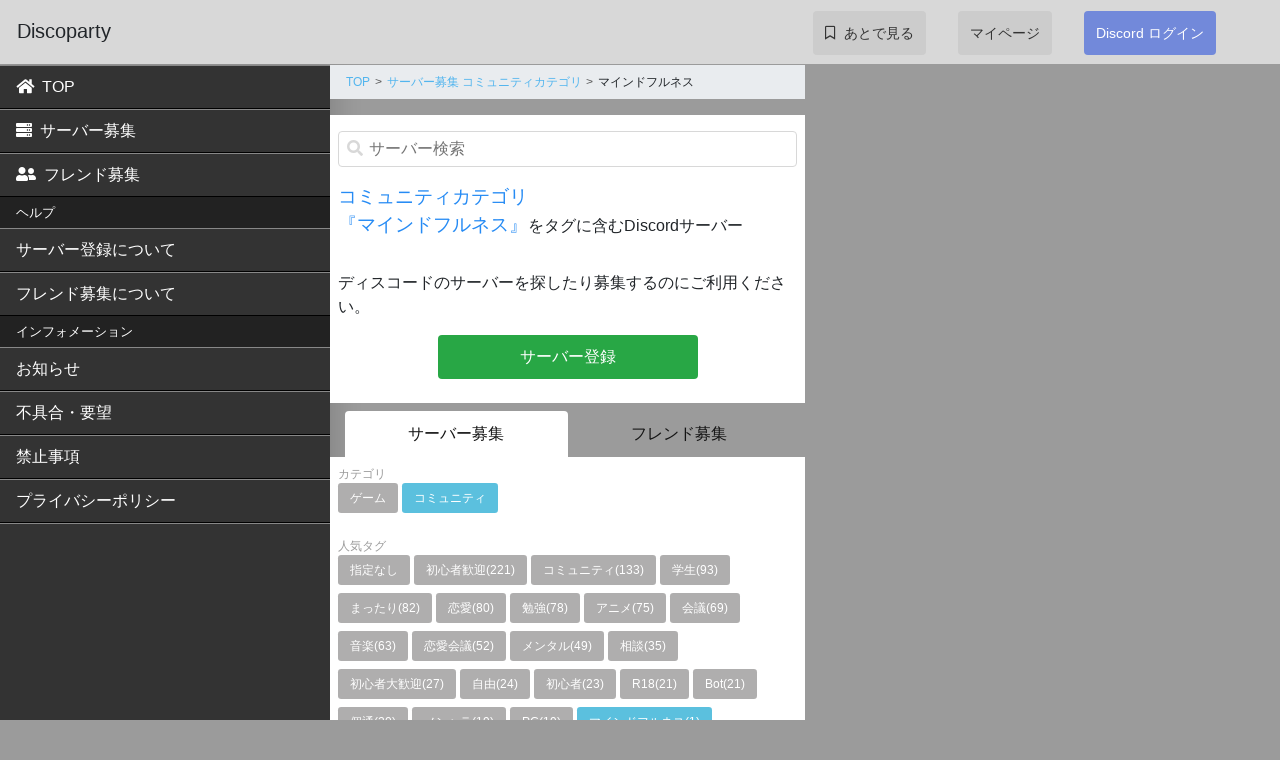

--- FILE ---
content_type: text/html; charset=UTF-8
request_url: https://discoparty.jp/discord-server/?tag=%E3%83%9E%E3%82%A4%E3%83%B3%E3%83%89%E3%83%95%E3%83%AB%E3%83%8D%E3%82%B9
body_size: 4064
content:
<!DOCTYPE html>
<html>
<head>
	<meta charset="utf-8">
	<title>「マインドフルネス」関連の Discord サーバー 一覧 | Discoparty</title>
	<meta name="viewport" content="width=device-width, user-scalable=no, initial-scale=1">
							
		<link type="text/css" rel="stylesheet" href="https://discoparty.jp/assets/css/bootstrap.min.css?1600402497" />
		<link type="text/css" rel="stylesheet" href="https://discoparty.jp/assets/css/style-pc.min.css?1601004345" />
		<link type="text/css" rel="stylesheet" href="https://discoparty.jp/assets/css/font.css?1533448103" />
				<script id="json-init" data-json="{}"></script>
		<link rel='stylesheet prefetch' href='https://cdnjs.cloudflare.com/ajax/libs/animate.css/3.2.3/animate.min.css'>
</head>
<body style="padding-top: 65px;">
<body>

	<nav class="navbar navbar-default fixed-top pc-head" role="navigation">
  <div class="pc-head-left">
    <div class="pc-top-brand">
      <a class="navbar-brand nav-link" href="/">Discoparty</a>
    </div>
  </div>
  <div class="pc-head-right">
    <div class="container">
      <ul class="nav navbar-nav pc-top-menu">
        <li class="pc-top-menu-item"><a href="/favorite/servers" class="pc-nav-top-link" rel="nofollow"><span class="menu-text"><i class="far fa-bookmark favorite-icon"></i>あとで見る</span></a></li>
        <li class="pc-top-menu-item"><a href="/my/server/list" class="pc-nav-top-link" rel="nofollow"><span class="menu-text">マイページ</span></a></li>
        <li class="dropdown pc-top-menu-item">
                      <a href="/auth/login" class="btn btn-login" rel="nofollow">Discord ログイン</a>
                  </li>
      </ul>
    </div>
  </div>
</nav>



	<div class="pc-wrap">
		<div class="pc-menu">
			<div class="nav-content">
				<ul class="nav nav-sidemenu">
					<!-- <li class="nav-item"><a href="/" class="nav-link" rel="nofollow"><i class="fas fa-home pc-menu-icon"></i>ホーム</a></li> -->
									<!-- <li class="nav-item"><a href="/discord-friend/game" class="nav-link" rel="nofollow"><i class="fas fa-home pc-menu-icon"></i>ゲームカテゴリ</a></li> -->
					<!-- <h3 class="nav-item-title">ゲームカテゴリ </h3> -->
								<li class="nav-item"><a href="/" class="nav-link" rel="nofollow"><i class="fas fa-home pc-menu-icon"></i>TOP</a></li>
				<li class="nav-item"><a href="/discord-server/?tag=%E3%83%9E%E3%82%A4%E3%83%B3%E3%83%89%E3%83%95%E3%83%AB%E3%83%8D%E3%82%B9" class="nav-link" rel="nofollow"><i class="fas fa-server pc-menu-icon"></i>サーバー募集</a></li>
				<li class="nav-item"><a href="/discord-friend/?tag=%E3%83%9E%E3%82%A4%E3%83%B3%E3%83%89%E3%83%95%E3%83%AB%E3%83%8D%E3%82%B9" class="nav-link" rel="nofollow"><i class="fas fa-user-friends pc-menu-icon"></i>フレンド募集</a></li>									
					<!-- <li class="nav-item"><a href="/discord-friend/category/game" class="nav-link" rel="nofollow"><i class="fas fa-home pc-menu-icon"></i>フレンド募集</a></li>									
					<li class="nav-item"><a href="/discord-server/category/game" class="nav-link" rel="nofollow"><i class="fas fa-home pc-menu-icon"></i>サーバー募集</a></li> -->
				</ul>				

				<!-- <ul class="nav nav-sidemenu">
					<h3 class="nav-item-title"></h3>
										<li class="nav-item"><a href="/auth/login" class="nav-link" rel="nofollow">Discord ログイン</a></li>
									</ul> -->
				<ul class="nav nav-sidemenu">
					<h3 class="nav-item-title">ヘルプ</h3>
					<li class="nav-item"><a href="/doc/help/server" class="nav-link" rel="nofollow">サーバー登録について</a></li>
					<li class="nav-item"><a href="/doc/help/bbsfriend" class="nav-link" rel="nofollow">フレンド募集について</a></li>

					<h3 class="nav-item-title">インフォメーション</h3>
					<li class="nav-item"><a href="/doc/info" class="nav-link" rel="nofollow">お知らせ</a></li>
					<!-- <li class="nav-item"><a href="/doc/help/server" class="nav-link" rel="nofollow">ヘルプ</a></li> -->
					<li class="nav-item"><a href="/feedback/form" class="nav-link" rel="nofollow">不具合・要望</a></li>
					<li class="nav-item"><a href="/doc/terms" class="nav-link" rel="nofollow">禁止事項</a></li>
					<li class="nav-item"><a href="/doc/privacypolicy" class="nav-link" rel="nofollow">プライバシーポリシー</a></li>
					<li class="nav-item-end"></li>
				</ul>
			</div>
		</div>

		<div class="pc-main">
			<div class="container">
				<div class="row">
					<div class="col-md-6">
				

						<div class="breadcrumb-box">
  <ul class="breadcrumb">
             <li><a href="/">TOP</a></li>
                   <li><a href="/discord-server/category/community">サーバー募集 コミュニティカテゴリ</a></li>
                   <li>マインドフルネス</li>
           </ul>
</div>
<div class="serverlist-head row flex-column">
	    <form class="search-form" action="/discord-server/search" method='post'>
        <div class="search-form-group">
                <div class="search-icon"><i class="fas fa-search"></i></div>
                <input type="search" class="search-input" name="keyword" value=""placeholder="サーバー検索">
            </div>
    </form>

		<div style="margin-bottom:2rem;"><span class="tag-strong">コミュニティカテゴリ<br>『マインドフルネス』</span><span>をタグに含むDiscordサーバー</span></div>
	<p>ディスコードのサーバーを探したり募集するのにご利用ください。</p>
	<div class="btn-row">
				<a href="/s/add/マインドフルネス" target='_blank' class="btn btn-success">サーバー登録</a>	
			</div>
</div>


<div class="switch-control-tabs">
	<div class="switch-control-tab switch-control-tab-selected"><a href="/discord-server/?tag=%E3%83%9E%E3%82%A4%E3%83%B3%E3%83%89%E3%83%95%E3%83%AB%E3%83%8D%E3%82%B9" class="switch-control-tab-link">サーバー募集</a></div>
	<div class="switch-control-tab "><a href="/discord-friend/?tag=%E3%83%9E%E3%82%A4%E3%83%B3%E3%83%89%E3%83%95%E3%83%AB%E3%83%8D%E3%82%B9" class="switch-control-tab-link">フレンド募集</a></div>
</div><div class="wrap-taglink-controller row flex-column">
		<div class="tag-group">	
		<p class="h-gray">カテゴリ</p>
											
			<a class="tag-link" href="/discord-server/game"><span class="tag ">ゲーム</span></a>
												
			<a class="tag-link" href="/discord-server/community"><span class="tag tag-selected">コミュニティ</span></a>
			</div>	
	<!--  -->

	

		<div class="tag-group">
		<!-- <div><span class="h-gray">人気タグ</span></div>
					<a class="tag-link" href="/discord-server/?tag=%E3%83%9E%E3%82%A4%E3%83%B3%E3%83%89%E3%83%95%E3%83%AB%E3%83%8D%E3%82%B9"><span class="tag tag-selected">マインドフルネス(1)</span></a>	
													<a class="tag-link" href="/discord-server/?tag=%E5%88%9D%E5%BF%83%E8%80%85%E6%AD%93%E8%BF%8E"><span class="tag">初心者歓迎(221)</span></a>
													<a class="tag-link" href="/discord-server/?tag=%E3%82%B3%E3%83%9F%E3%83%A5%E3%83%8B%E3%83%86%E3%82%A3"><span class="tag">コミュニティ(133)</span></a>
													<a class="tag-link" href="/discord-server/?tag=%E5%AD%A6%E7%94%9F"><span class="tag">学生(93)</span></a>
													<a class="tag-link" href="/discord-server/?tag=%E3%81%BE%E3%81%A3%E3%81%9F%E3%82%8A"><span class="tag">まったり(82)</span></a>
													<a class="tag-link" href="/discord-server/?tag=%E6%81%8B%E6%84%9B"><span class="tag">恋愛(80)</span></a>
													<a class="tag-link" href="/discord-server/?tag=%E5%8B%89%E5%BC%B7"><span class="tag">勉強(78)</span></a>
													<a class="tag-link" href="/discord-server/?tag=%E3%82%A2%E3%83%8B%E3%83%A1"><span class="tag">アニメ(75)</span></a>
													<a class="tag-link" href="/discord-server/?tag=%E4%BC%9A%E8%AD%B0"><span class="tag">会議(69)</span></a>
													<a class="tag-link" href="/discord-server/?tag=%E9%9F%B3%E6%A5%BD"><span class="tag">音楽(63)</span></a>
													<a class="tag-link" href="/discord-server/?tag=%E6%81%8B%E6%84%9B%E4%BC%9A%E8%AD%B0"><span class="tag">恋愛会議(52)</span></a>
													<a class="tag-link" href="/discord-server/?tag=%E3%83%A1%E3%83%B3%E3%82%BF%E3%83%AB"><span class="tag">メンタル(49)</span></a>
													<a class="tag-link" href="/discord-server/?tag=%E7%9B%B8%E8%AB%87"><span class="tag">相談(35)</span></a>
													<a class="tag-link" href="/discord-server/?tag=%E5%88%9D%E5%BF%83%E8%80%85%E5%A4%A7%E6%AD%93%E8%BF%8E"><span class="tag">初心者大歓迎(27)</span></a>
													<a class="tag-link" href="/discord-server/?tag=%E8%87%AA%E7%94%B1"><span class="tag">自由(24)</span></a>
													<a class="tag-link" href="/discord-server/?tag=%E5%88%9D%E5%BF%83%E8%80%85"><span class="tag">初心者(23)</span></a>
													<a class="tag-link" href="/discord-server/?tag=R18"><span class="tag">R18(21)</span></a>
													<a class="tag-link" href="/discord-server/?tag=Bot"><span class="tag">Bot(21)</span></a>
													<a class="tag-link" href="/discord-server/?tag=%E5%80%8B%E9%80%9A"><span class="tag">個通(20)</span></a>
													<a class="tag-link" href="/discord-server/?tag=%E3%83%A1%E3%83%B3%E3%83%98%E3%83%A9"><span class="tag">メンヘラ(19)</span></a>
													<a class="tag-link" href="/discord-server/?tag=PC"><span class="tag">PC(19)</span></a>
					</div> -->
			<p class="h-gray">人気タグ</p>
		<a class="tag-link" href="/discord-server/game"><span class="tag">指定なし</span></a>
														<a class="tag-link" href="/discord-server/?tag=%E5%88%9D%E5%BF%83%E8%80%85%E6%AD%93%E8%BF%8E"><span class="tag">初心者歓迎(221)</span></a>
																	<a class="tag-link" href="/discord-server/?tag=%E3%82%B3%E3%83%9F%E3%83%A5%E3%83%8B%E3%83%86%E3%82%A3"><span class="tag">コミュニティ(133)</span></a>
																	<a class="tag-link" href="/discord-server/?tag=%E5%AD%A6%E7%94%9F"><span class="tag">学生(93)</span></a>
																	<a class="tag-link" href="/discord-server/?tag=%E3%81%BE%E3%81%A3%E3%81%9F%E3%82%8A"><span class="tag">まったり(82)</span></a>
																	<a class="tag-link" href="/discord-server/?tag=%E6%81%8B%E6%84%9B"><span class="tag">恋愛(80)</span></a>
																	<a class="tag-link" href="/discord-server/?tag=%E5%8B%89%E5%BC%B7"><span class="tag">勉強(78)</span></a>
																	<a class="tag-link" href="/discord-server/?tag=%E3%82%A2%E3%83%8B%E3%83%A1"><span class="tag">アニメ(75)</span></a>
																	<a class="tag-link" href="/discord-server/?tag=%E4%BC%9A%E8%AD%B0"><span class="tag">会議(69)</span></a>
																	<a class="tag-link" href="/discord-server/?tag=%E9%9F%B3%E6%A5%BD"><span class="tag">音楽(63)</span></a>
																	<a class="tag-link" href="/discord-server/?tag=%E6%81%8B%E6%84%9B%E4%BC%9A%E8%AD%B0"><span class="tag">恋愛会議(52)</span></a>
																	<a class="tag-link" href="/discord-server/?tag=%E3%83%A1%E3%83%B3%E3%82%BF%E3%83%AB"><span class="tag">メンタル(49)</span></a>
																	<a class="tag-link" href="/discord-server/?tag=%E7%9B%B8%E8%AB%87"><span class="tag">相談(35)</span></a>
																	<a class="tag-link" href="/discord-server/?tag=%E5%88%9D%E5%BF%83%E8%80%85%E5%A4%A7%E6%AD%93%E8%BF%8E"><span class="tag">初心者大歓迎(27)</span></a>
																	<a class="tag-link" href="/discord-server/?tag=%E8%87%AA%E7%94%B1"><span class="tag">自由(24)</span></a>
																	<a class="tag-link" href="/discord-server/?tag=%E5%88%9D%E5%BF%83%E8%80%85"><span class="tag">初心者(23)</span></a>
																	<a class="tag-link" href="/discord-server/?tag=R18"><span class="tag">R18(21)</span></a>
																	<a class="tag-link" href="/discord-server/?tag=Bot"><span class="tag">Bot(21)</span></a>
																	<a class="tag-link" href="/discord-server/?tag=%E5%80%8B%E9%80%9A"><span class="tag">個通(20)</span></a>
																	<a class="tag-link" href="/discord-server/?tag=%E3%83%A1%E3%83%B3%E3%83%98%E3%83%A9"><span class="tag">メンヘラ(19)</span></a>
																	<a class="tag-link" href="/discord-server/?tag=PC"><span class="tag">PC(19)</span></a>
										<a class="tag-link" href="/discord-server/?tag=%E3%83%9E%E3%82%A4%E3%83%B3%E3%83%89%E3%83%95%E3%83%AB%E3%83%8D%E3%82%B9"><span class="tag tag-selected">マインドフルネス(1)</span></a>	
			</div>	
		



	<!-- <h4>絞り込みタグ</h4> -->
	




	<div id="changeServerSort">
	<div style="font-size:.75rem;">並び順</div>
	<select class="form-control" id="selectServerSort" v-on:change="changeServerSortType" name="sort">
	<option value="update" selected="selected">更新日</option>
</select></div>
</div>


<span class></span>
													<div class="server-row row">
				<a class="server-link" href="/s/iA7HGFs31D"></a>	
				<div class="server-row-head">
					<div class="server-row-head-left">
													<img class="server-icon" src="https://cdn.discordapp.com/icons/1066332538630574081/4bcb081fe377030333e44740002ac9b4.png">
											</div>
					<div class="server-row-head-right">
						<div class="server-category">
							<div><a href="/discord-server/community">コミュニティ</a></div>
						</div>
						<div class="server-title">dlab会員</div>	
					</div>
				</div>
				<div class="server-info-tags">
															
					
																																	<a class="tag-link" href="/discord-server/?tag=%E9%9B%91%E8%AB%87">
															<span class="server-info-tag">雑談</span>
								</a>		
														
																																	<a class="tag-link" href="/discord-server/?tag=%E7%9E%91%E6%83%B3">
															<span class="server-info-tag">瞑想</span>
								</a>		
														
																																	<a class="tag-link" href="/discord-server/?tag=hiit">
															<span class="server-info-tag">hiit</span>
								</a>		
														
																																	<a class="tag-link" href="/discord-server/?tag=%E3%83%9E%E3%82%A4%E3%83%B3%E3%83%89%E3%83%95%E3%83%AB%E3%83%8D%E3%82%B9">
															<span class="server-info-tag">マインドフルネス</span>
								</a>		
														
					          
				</div>
				<div class="server-body">
					<div class="server-update">2023/01/22更新</div>
					<div class="server-comment">
							<p>dlab会員限定のサーバー</p>
					</div>
					<div class="server-status">
																									<div class="server-status-btn">
								<span class="btn btn-default disabled">期限切れ</span>	
							</div>
												<!-- <div class="server-status-online">
							<span class="server-status-icon-num-online">ONLINE</span>
							<span class="server-status-online-num">3</span>人
						</div> -->
					</div>
				</div>

			</div>
		
					
					</div>
					<div class="col-md-6">
						<div class="pc-main-side">
													</div>
					</div>
				</div>
				<div class="footer pc">
					<ul>
					<li>
						<a href="/doc/terms">利用規約</a>	
					</li>
					<li>
						<a href="/doc/privacypolicy">プライバシーポリシー</a>
					</li>
					<li>
						<a href="/feedback/form">お問い合わせ</a>	
					</li>
					</ul>
				</div>
			</div>
		</div>
	</div>
	 
	<script src="https://code.jquery.com/jquery-3.3.1.slim.min.js" integrity="sha384-q8i/X+965DzO0rT7abK41JStQIAqVgRVzpbzo5smXKp4YfRvH+8abtTE1Pi6jizo" crossorigin="anonymous"></script>
<script src="https://cdnjs.cloudflare.com/ajax/libs/popper.js/1.14.3/umd/popper.min.js" integrity="sha384-ZMP7rVo3mIykV+2+9J3UJ46jBk0WLaUAdn689aCwoqbBJiSnjAK/l8WvCWPIPm49" crossorigin="anonymous"></script>
<script src="https://stackpath.bootstrapcdn.com/bootstrap/4.1.1/js/bootstrap.min.js" integrity="sha384-smHYKdLADwkXOn1EmN1qk/HfnUcbVRZyYmZ4qpPea6sjB/pTJ0euyQp0Mk8ck+5T" crossorigin="anonymous"></script>
<script src="https://cdn.jsdelivr.net/clipboard.js/1.5.13/clipboard.min.js"></script>
	<script type="text/javascript" src="https://discoparty.jp/assets/js/jquery.cookie.min.js?1624316949"></script>
	<script type="text/javascript" src="https://discoparty.jp/assets/js/bundle.js?1624317926"></script>
<script>
	!function(d,s,id){var js,fjs=d.getElementsByTagName(s)[0],p=/^http:/.test(d.location)?'http':'https';if(!d.getElementById(id)){js=d.createElement(s);js.id=id;js.src=p+'://platform.twitter.com/widgets.js';fjs.parentNode.insertBefore(js,fjs);}}(document, 'script', 'twitter-wjs');
	</script>
<!-- Global site tag (gtag.js) - Google Analytics -->
<script async src="https://www.googletagmanager.com/gtag/js?id=UA-126288222-1"></script>
<script>
  window.dataLayer = window.dataLayer || [];
  function gtag(){dataLayer.push(arguments);}
  gtag('js', new Date());

  gtag('config', 'UA-126288222-1');
</script>
</body>
</html>


--- FILE ---
content_type: text/css
request_url: https://discoparty.jp/assets/css/style-pc.min.css?1601004345
body_size: 3447
content:
@charset "UTF-8";html{font-size:16px}header{padding:10px;background:skyblue}body{font:"メイリオ",Meiryo,"ヒラギノ角ゴ Pro W3","Hiragino Kaku Gothic Pro","ＭＳ Ｐゴシック","MS PGothic",Helvetica,Arial,Sans-Serif;background-color:#9b9b9b}html{font-size:16px}*,:after,:before{box-sizing:border-box}.btn-login{background-color:#7289da;color:#fff}.btn-login:hover{color:#fff;background-color:#556bbd}.h-gray{font-size:.75rem;color:#9b9b9b;margin:0}.btn-row{width:80%;-webkit-align-self:center;align-self:center;max-width:260px;margin-bottom:1rem}.btn{display:block;line-height:2rem;border:0}.btn-default{background-color:#ccc}.btn-cancel{background-color:#a8a7a7;color:#fff}.btn-cancel:hover{text-decoration:none;background-color:#919090;color:#fff}.center{text-align:center}.tag-group{margin-bottom:1rem}.tag-title{font-size:1.2rem;color:#268bf4}.tag-strong{font-size:1.2rem;color:#268bf4}.tag{display:inline-block;font-size:.75rem;padding:.5em 1em;background-color:#afaeae;border-radius:.2rem;margin-bottom:.5rem;color:#fff}.tag:hover{color:#fff}.tag.tag-selected{background-color:#5bc0de}.tag-link{text-decoration:none}.tag-link:hover{text-decoration:none}.nav-tabs{width:100%}.nav-tabs>.nav-item{display:block;font-size:1rem;font-size:1rem;color:#fff;line-height:42px;padding:.5rem 1rem 0}.nav-tabs>.nav-item .nav-link{padding:0 .5rem}.nav{position:relative;list-style-type:none;margin:0;padding:0}.nav-title{margin:0;padding:0}.nav-item{position:relative;margin:0;padding:0}.nav-link{display:block;color:inherit;text-decoration:none;background-color:transparent;-webkit-text-decoration-skip:objects;padding:0}.nav-link:hover{color:inherit;text-decoration:none}.nav-link:hover{text-decoration:none}.pc-menu-icon{margin-right:.5rem}.navbar{display:-webkit-box;display:-webkit-flex;display:flex;-webkit-box-orient:horizontal;-webkit-box-direction:normal;-webkit-flex-flow:row nowrap;flex-flow:row nowrap;-webkit-box-align:baseline;-webkit-align-items:baseline;align-items:baseline;-webkit-box-pack:justify;-webkit-justify-content:space-between;justify-content:space-between;min-height:3em;margin-bottom:1.25em;border:1px solid transparent;margin:0;padding:.5rem 1rem;background-color:#ccc}.navbar-default{background:#d8d8d8}.nav-item-title{position:relative;margin:0}.nav-content{overflow:auto;max-width:330px;height:100%;background:#fff;box-shadow:6px 0 25px rgba(0,0,0,.15)}.nav-content{display:-webkit-box;display:-webkit-flex;display:flex;-webkit-box-orient:vertical;-webkit-box-direction:normal;-webkit-flex-direction:column;flex-direction:column;background:#333;-webkit-box-flex:1;-webkit-flex-grow:1;flex-grow:1}.nav-sidemenu{color:#fff;background-color:#333}.nav-sidemenu>.nav-item-title{display:block;width:100%;font-size:.8rem;background-color:#222;padding:.5rem 1rem}.nav-sidemenu>.nav-item{display:block;font-size:1rem;background-color:#333;border-top:1px solid #888;border-bottom:1px solid #000;font-size:1rem;color:#fff;line-height:42px;padding:0 1rem;width:100%}.nav-sidemenu .nav-item-end{border-top:1px solid #888;width:100%;min-height:150px}.pc-main-side{margin-top:50px;margin-left:30px}.adv{margin-bottom:.5rem;background:#fff}.navbar-nav .dropdown-menu{position:absolute;padding:1rem}.nav-tabbar{display:-webkit-box;display:-webkit-flex;display:flex;-webkit-box-orient:horizontal;-webkit-box-direction:normal;-webkit-flex-flow:row nowrap;flex-flow:row nowrap;-webkit-justify-content:space-around;justify-content:space-around;-webkit-box-align:center;-webkit-align-items:center;align-items:center;background-color:#d8d8d8;border:1px solid #c5c5c5;line-height:44px}.nav-tabbar .nav-item{line-height:1.25em;width:100%}.nav-tabbar .nav-item .tab-selected{background:#12afdf;color:#fff}.nav-tabbar>.nav-item .nav-link{display:-webkit-box;display:-webkit-flex;display:flex;-webkit-box-orient:vertical;-webkit-box-direction:normal;-webkit-flex-flow:column nowrap;flex-flow:column nowrap;-webkit-box-align:center;-webkit-align-items:center;align-items:center;-webkit-align-content:space-between;align-content:space-between;border:1px solid #c5c5c5;text-align:center;padding-top:.5rem}.nav-tabbar>.nav-item .nav-link .menu-text{font-size:.5rem}.search-form{background-color:#fff;margin-bottom:1rem}.search-form-group{display:-webkit-box;display:-webkit-flex;display:flex;-webkit-box-orient:horizontal;-webkit-box-direction:normal;-webkit-flex-flow:row nowrap;flex-flow:row nowrap;-webkit-box-align:baseline;-webkit-align-items:baseline;align-items:baseline;border:1px solid #d8d8d8;border-radius:.25rem;padding:.25rem .5rem}.search-icon{color:#d8d8d8}.search-input{outline:0;border:none;box-shadow:none;margin-left:.25rem;-webkit-box-flex:1;-webkit-flex:1;flex:1}.tag-h{font-size:1rem;margin-bottom:2rem}.serverlist-head{background-color:#fff;padding:1rem .5rem .5rem;margin-bottom:.5rem}.server-row{position:relative;display:-webkit-box;display:-webkit-flex;display:flex;-webkit-box-orient:vertical;-webkit-box-direction:normal;-webkit-flex-flow:column nowrap;flex-flow:column nowrap;-webkit-box-align:start;-webkit-align-items:flex-start;align-items:flex-start;border:1px solid #ccc;margin-bottom:.5rem;background-color:#fff}.server-row::after{font-family:"Font Awesome 5 Free";content:'\f054';font-weight:900;display:inline-block;font-weight:lighter;font-style:normal;position:absolute;top:50%;right:10px;color:#ccc;font-size:14px;margin-top:-14px}.server-row-head{display:-webkit-box;display:-webkit-flex;display:flex;-webkit-box-orient:horizontal;-webkit-box-direction:normal;-webkit-flex-flow:row nowrap;flex-flow:row nowrap;width:100%}.server-row-head-left{-webkit-box-ordinal-group:2;-webkit-order:1;order:1;-webkit-box-flex:0;-webkit-flex:0 1 60px;flex:0 1 60px;padding:.5rem}.server-row-head-right{-webkit-box-ordinal-group:3;-webkit-order:2;order:2;padding:.5rem}.server-body{position:relative;margin-top:1rem;padding:0 32px 0 .5rem;width:100%}.server-category{display:-webkit-box;display:-webkit-flex;display:flex;-webkit-box-orient:horizontal;-webkit-box-direction:normal;-webkit-flex-flow:row nowrap;flex-flow:row nowrap;font-size:.5rem;position:relative;z-index:999}.server-link{position:absolute;top:0;left:0;width:100%;height:100%;z-index:1}.server-icon{width:40px;height:40px}.server-title{font-size:1.2rem}.server-info-tags{display:relative;z-index:999;padding:0 .5rem}.server-info-tag{border:1px solid #007bff;position:relative;display:inline-block;font-size:.6rem;border-radius:2px;padding:.3em .5em;color:#007bff;text-decoration:none}.server-info-tag a{color:#007bff}.server-info-tag a:active,.server-info-tag a:focus,.server-info-tag a:hover{text-decoration:none;color:#66b0ff}.server-info-tag-hard{border:1px solid #e72f8b;position:relative;display:inline-block;font-size:.6rem;border-radius:2px;padding:.3em .5em;color:#e72f8b;text-decoration:none}.server-info-tag-hard a{color:#e72f8b}.server-info-tag-hard a:active,.server-info-tag-hard a:focus,.server-info-tag-hard a:hover{text-decoration:none;color:#f28abe}.server-info-tag-category{border:1px solid #218838;position:relative;display:inline-block;font-size:.6rem;border-radius:2px;padding:.3em .5em;color:#218838;text-decoration:none}.server-info-tag-category a{color:#218838}.server-info-tag-category a:active,.server-info-tag-category a:focus,.server-info-tag-category a:hover{text-decoration:none;color:#3fd05f}.server-update{font-size:.56rem}.server-comment{display:block;font-size:.75rem;margin-bottom:1rem;overflow:hidden;width:100%}.server-comment p{margin:0;display:-webkit-box;-webkit-box-orient:vertical;-webkit-line-clamp:4}.server-comment-detail{display:block;font-size:.9rem;margin-bottom:1rem;line-height:1.8em;padding:0 .5rem}.server-status{display:-webkit-box;display:-webkit-flex;display:flex;position:relative;z-index:999;-webkit-box-orient:horizontal;-webkit-box-direction:normal;-webkit-flex-flow:row nowrap;flex-flow:row nowrap;-webkit-box-align:center;-webkit-align-items:center;align-items:center;margin-bottom:.5rem}.server-status .btn{font-size:.9rem;padding:.1rem .75rem}.server-status-member{margin-right:.5rem}.server-status-member:before{content:"\f007";font-family:"Font Awesome 5 Free";font-weight:900}.server-btn-group{position:relative;display:-webkit-box;display:-webkit-flex;display:flex;-webkit-box-orient:horizontal;-webkit-box-direction:normal;-webkit-flex-flow:row nowrap;flex-flow:row nowrap;-webkit-justify-content:space-around;justify-content:space-around}.server-btn{position:relative;display:inline-block;width:30%}.wrap-btn-myserver-action{position:relative;z-index:999;margin:.5rem}.wrap-taglink-controller{padding:.5rem;background-color:#fff;margin-bottom:.5rem}.server-detail-share{display:-webkit-box;display:-webkit-flex;display:flex;-webkit-box-orient:horizontal;-webkit-box-direction:normal;-webkit-flex-flow:row nowrap;flex-flow:row nowrap;-webkit-box-align:start;-webkit-align-items:flex-start;align-items:flex-start;padding:1rem .5rem;background-color:#fff}.item-share{margin-left:11px}.item-share:first-child{margin-left:0}.btn-copy{line-height:18px;font-size:11px;border:1px #ccc solid;border-radius:3px;padding:0 11px;cursor:pointer}.btn-copy:hover{background-color:#ddd}.btn-copy.copied{background-color:#444;color:#fff}.server-detail-head{display:-webkit-box;display:-webkit-flex;display:flex;-webkit-box-orient:horizontal;-webkit-box-direction:normal;-webkit-flex-flow:row nowrap;flex-flow:row nowrap;-webkit-box-align:start;-webkit-align-items:flex-start;align-items:flex-start;margin:0 0 .5rem 0;background-color:#fff}.server-detail-body{display:-webkit-box;display:-webkit-flex;display:flex;-webkit-box-orient:vertical;-webkit-box-direction:normal;-webkit-flex-flow:column nowrap;flex-flow:column nowrap;-webkit-box-align:start;-webkit-align-items:flex-start;align-items:flex-start;border:1px solid #ccc;margin-bottom:.5rem;background-color:#fff;padding:.5rem}.server-head-left{-webkit-box-ordinal-group:2;-webkit-order:1;order:1;-webkit-box-flex:0;-webkit-flex:0 1 60px;flex:0 1 60px;padding:.5rem}.server-head-right{-webkit-box-ordinal-group:3;-webkit-order:2;order:2;padding:.5rem;display:-webkit-box;display:-webkit-flex;display:flex;-webkit-box-orient:vertical;-webkit-box-direction:normal;-webkit-flex-flow:column nowrap;flex-flow:column nowrap}.server-detail-icon{width:80px;height:80px}.server-detail-info-tags{padding:.5rem 0}.server-comment-detail{word-break:break-all}.myserver-h{line-height:2rem;font-size:1rem;background-color:#d8d8d8;color:#4a4a4a;padding:.5rem;margin-top:1rem}.myserver-edit-btn-add-bot{display:inline-block}.myserver-row-head{display:-webkit-box;display:-webkit-flex;display:flex;-webkit-box-orient:horizontal;-webkit-box-direction:normal;-webkit-flex-flow:row nowrap;flex-flow:row nowrap;-webkit-box-align:center;-webkit-align-items:center;align-items:center;width:100%}.myserver-row-head-left{-webkit-box-ordinal-group:2;-webkit-order:1;order:1;-webkit-box-flex:0;-webkit-flex:0 1 60px;flex:0 1 60px;padding:.5rem;min-width:150px}.myserver-row-head-right{-webkit-box-ordinal-group:3;-webkit-order:2;order:2;padding:.5rem}.myserver-row-head-status{-webkit-box-ordinal-group:4;-webkit-order:3;order:3;padding:.5rem;font-size:.75rem}.server-row-head-setting{-webkit-box-ordinal-group:5;-webkit-order:4;order:4;padding:.5rem}.myserver-icon{width:80px;height:80px}.myserver-info-tags{display:relative;z-index:999;padding:.5rem}.doc{display:-webkit-box;display:-webkit-flex;display:flex;-webkit-box-orient:vertical;-webkit-box-direction:normal;-webkit-flex-flow:column nowrap;flex-flow:column nowrap;margin-right:-15px;margin-left:-15px;margin-top:1rem}.doc-head{background-color:#ecebeb;padding:1rem}.doc-body{background-color:#fff;padding:1rem 1rem;margin-bottom:1rem;line-height:1.8rem}.doc-body .doc-h-space{margin-top:2rem}.feedback{display:-webkit-box;display:-webkit-flex;display:flex;-webkit-box-orient:vertical;-webkit-box-direction:normal;-webkit-flex-flow:column nowrap;flex-flow:column nowrap;margin-right:-15px;margin-left:-15px;background-color:#fff;margin-top:1rem;padding:2rem}.server-form{background-color:#fff;margin:2rem 0;padding:1rem;border-radius:.5rem}.server-form input::-webkit-input-placeholder{color:#ddd}.server-form input::placeholder{color:#ddd}.server-form input:-ms-input-placeholder{color:#ddd}.server-form input::-ms-input-placeholder{color:#ddd}.tag-h{font-size:1rem;margin-bottom:2rem}.bbsfriendlist-head{background-color:#fff;padding:1rem .5rem .5rem;margin-bottom:.5rem}.bbsfriend-row{position:relative;display:-webkit-box;display:-webkit-flex;display:flex;-webkit-box-orient:vertical;-webkit-box-direction:normal;-webkit-flex-flow:column nowrap;flex-flow:column nowrap;-webkit-box-align:start;-webkit-align-items:flex-start;align-items:flex-start;border:1px solid #ccc;margin-bottom:.5rem;background-color:#fff;padding:.5rem}.bbsfriend-row::after{font-family:"Font Awesome 5 Free";content:'\f054';font-weight:900;display:inline-block;font-weight:lighter;font-style:normal;position:absolute;top:50%;right:10px;color:#ccc;font-size:14px;margin-top:-14px}.bbsfriend-row-head{display:-webkit-box;display:-webkit-flex;display:flex;-webkit-box-orient:vertical;-webkit-box-direction:normal;-webkit-flex-flow:column nowrap;flex-flow:column nowrap;width:100%}.bbsfriend-row-body{position:relative;display:-webkit-box;display:-webkit-flex;display:flex;-webkit-box-orient:horizontal;-webkit-box-direction:normal;-webkit-flex-flow:row nowrap;flex-flow:row nowrap;-webkit-box-align:start;-webkit-align-items:flex-start;align-items:flex-start;margin-top:1rem;width:100%}.bbsfriend-row-body-left{-webkit-box-ordinal-group:2;-webkit-order:1;order:1;margin-right:1em}.bbsfriend-row-body-right{-webkit-box-ordinal-group:3;-webkit-order:2;order:2;font-weight:700;font-size:.875rem}.bbsfriend-text-recruit{font-size:1rem;width:4rem}.bbsfriend-text-recruit.recruit{color:#1e8535}.bbsfriend-category{display:-webkit-box;display:-webkit-flex;display:flex;-webkit-box-orient:horizontal;-webkit-box-direction:normal;-webkit-flex-flow:row nowrap;flex-flow:row nowrap;font-size:.5rem;position:relative;z-index:999}.bbsfriend-link{position:absolute;top:0;left:0;width:100%;height:100%;z-index:1}.bbsfriend-discord-name{margin-bottom:1rem}.bbsfriend-icon{width:40px;height:40px}.bbsfriend-title{font-size:1.2rem}.bbsfriend-info-tags{display:relative;z-index:999}.bbsfriend-info-tag{border:1px solid #007bff;position:relative;display:inline-block;font-size:.6rem;border-radius:2px;padding:.3em .5em;color:#007bff;text-decoration:none}.bbsfriend-info-tag a{color:#007bff}.bbsfriend-info-tag a:active,.bbsfriend-info-tag a:focus,.bbsfriend-info-tag a:hover{text-decoration:none;color:#66b0ff}.bbsfriend-info-tag-hard{border:1px solid #e72f8b;position:relative;display:inline-block;font-size:.6rem;border-radius:2px;padding:.3em .5em;color:#e72f8b;text-decoration:none}.bbsfriend-info-tag-hard a{color:#e72f8b}.bbsfriend-info-tag-hard a:active,.bbsfriend-info-tag-hard a:focus,.bbsfriend-info-tag-hard a:hover{text-decoration:none;color:#f28abe}.bbsfriend-update{font-size:.56rem}.bbsfriend-comment{display:block;font-size:.75rem;margin-bottom:1rem;padding-right:1rem;overflow:hidden;width:100%}.bbsfriend-comment p{margin:0;display:-webkit-box;-webkit-box-orient:vertical}.bbsfriend-comment-detail{display:block;font-size:.9rem;margin-bottom:1rem;line-height:1.8em;padding:0 .5rem}.bbsfriend-status{display:-webkit-box;display:-webkit-flex;display:flex;position:relative;z-index:999;-webkit-box-orient:horizontal;-webkit-box-direction:normal;-webkit-flex-flow:row nowrap;flex-flow:row nowrap;-webkit-box-align:center;-webkit-align-items:center;align-items:center;margin-bottom:.5rem}.bbsfriend-status .btn{font-size:.9rem;padding:.1rem .75rem}.bbsfriend-status-member{margin-right:.5rem}.bbsfriend-status-member:before{content:"\f007";font-family:"Font Awesome 5 Free";font-weight:900}.bbsfriend-btn-group{position:relative;display:-webkit-box;display:-webkit-flex;display:flex;-webkit-box-orient:horizontal;-webkit-box-direction:normal;-webkit-flex-flow:row nowrap;flex-flow:row nowrap;-webkit-justify-content:space-around;justify-content:space-around}.bbsfriend-btn{position:relative;display:inline-block;width:30%}.wrap-btn-mybbsfriend-action{position:relative;z-index:999;margin:.5rem}.bbsfriend-detail-share{display:-webkit-box;display:-webkit-flex;display:flex;-webkit-box-orient:horizontal;-webkit-box-direction:normal;-webkit-flex-flow:row nowrap;flex-flow:row nowrap;-webkit-box-align:start;-webkit-align-items:flex-start;align-items:flex-start;padding:1rem .5rem;background-color:#fff}.item-share{margin-left:11px}.item-share:first-child{margin-left:0}.btn-copy{line-height:18px;font-size:11px;border:1px #ccc solid;border-radius:3px;padding:0 11px;cursor:pointer}.btn-copy:hover{background-color:#ddd}.btn-copy.copied{background-color:#444;color:#fff}.bbsfriend-detail-head{display:-webkit-box;display:-webkit-flex;display:flex;-webkit-box-orient:horizontal;-webkit-box-direction:normal;-webkit-flex-flow:row nowrap;flex-flow:row nowrap;-webkit-box-align:start;-webkit-align-items:flex-start;align-items:flex-start;margin:0 0 .5rem 0;background-color:#fff}.bbsfriend-detail-body{display:-webkit-box;display:-webkit-flex;display:flex;-webkit-box-orient:vertical;-webkit-box-direction:normal;-webkit-flex-flow:column nowrap;flex-flow:column nowrap;-webkit-box-align:start;-webkit-align-items:flex-start;align-items:flex-start;border:1px solid #ccc;margin-bottom:.5rem;background-color:#fff;padding:.5rem}.bbsfriend-head-left{-webkit-box-ordinal-group:2;-webkit-order:1;order:1;-webkit-box-flex:0;-webkit-flex:0 1 60px;flex:0 1 60px;padding:.5rem}.bbsfriend-head-right{-webkit-box-ordinal-group:3;-webkit-order:2;order:2;padding:.5rem;display:-webkit-box;display:-webkit-flex;display:flex;-webkit-box-orient:vertical;-webkit-box-direction:normal;-webkit-flex-flow:column nowrap;flex-flow:column nowrap}.bbsfriend-detail-icon{width:80px;height:80px}.bbsfriend-detail-info-tags{padding:.5rem 0}.bbsfriend-comment-detail{word-break:break-all}.favorite-icon{margin-right:.5rem}.mybbsfriend-h{line-height:2rem;font-size:1rem;background-color:#d8d8d8;color:#4a4a4a;padding:.5rem;margin-top:1rem}.mybbsfriend-edit-btn-add-bot{display:inline-block}.mybbsfriend-row-head{display:-webkit-box;display:-webkit-flex;display:flex;-webkit-box-orient:horizontal;-webkit-box-direction:normal;-webkit-flex-flow:row nowrap;flex-flow:row nowrap;-webkit-box-align:center;-webkit-align-items:center;align-items:center;width:100%}.mybbsfriend-row-head-left{-webkit-box-ordinal-group:2;-webkit-order:1;order:1;-webkit-box-flex:0;-webkit-flex:0 1 60px;flex:0 1 60px;padding:.5rem;min-width:150px}.mybbsfriend-row-head-right{-webkit-box-ordinal-group:3;-webkit-order:2;order:2;padding:.5rem}.mybbsfriend-row-head-status{-webkit-box-ordinal-group:4;-webkit-order:3;order:3;padding:.5rem;font-size:.75rem}.bbsfriend-row-head-setting{-webkit-box-ordinal-group:5;-webkit-order:4;order:4;padding:.5rem}.mybbsfriend-icon{width:80px;height:80px}.mybbsfriend-info-tags{display:relative;z-index:999;padding:.5rem}.mybbsfriend-status{display:relative;z-index:999;padding:.5rem}.switch-control-tabs{display:-webkit-box;display:-webkit-flex;display:flex;-webkit-box-orient:horizontal;-webkit-box-direction:normal;-webkit-flex-flow:row nowrap;flex-flow:row nowrap;-webkit-box-align:start;-webkit-align-items:flex-start;align-items:flex-start;-webkit-box-pack:justify;-webkit-justify-content:space-between;justify-content:space-between;text-align:center;line-height:46px}.switch-control-tab{display:block;width:100%;border-radius:4px 4px 0 0}.switch-control-tab.switch-control-tab-selected{background:#fff}.switch-control-tab .switch-control-tab-link{color:#141414;text-decoration:none}.switch-control-tab .switch-control-tab-link:hover{background-color:FFF(145,144,144)}.breadcrumb-box{margin-right:-15px;margin-left:-15px}.breadcrumb{margin:0;padding:0;list-style:none;font-size:.75rem;margin-bottom:1rem;padding:8px 1rem;border-radius:0}.breadcrumb li{display:inline;list-style:none}.breadcrumb li:after{content:'>';padding:0 .4em;color:#555}.breadcrumb li:last-child:after{content:''}.breadcrumb li a{text-decoration:none;color:#52b5ee}.breadcrumb li a:hover{text-decoration:underline}.top-box{margin-top:50px}.top-info{background:#fff;margin-bottom:32px;padding:24px 24px 24px 24px;border-radius:4px;margin-right:-15px;margin-left:-15px}.nv{background:#fff;margin-bottom:32px;border-radius:8px}.nv-head{border-radius:8px 8px 0 0;padding:1.5rem 1rem 1rem 1rem;background:#104454;color:#fff}.nv-head h2{font-size:1.2rem;line-height:2.2rem;margin-bottom:0}.nv-head i{margin-right:.5rem}.nv-body{padding:1.5rem 1rem 1rem 1rem;background:#fff}.footer{position:relative;bottom:0;font-size:10px;padding-bottom:48px}.footer.pc{font-size:1rem}.footer ul{display:-webkit-box;display:-webkit-flex;display:flex;-webkit-box-pack:center;-webkit-justify-content:center;justify-content:center;-webkit-box-align:center;-webkit-align-items:center;align-items:center;height:100px;list-style:none}.footer ul li{margin-right:2rem}.footer ul li a{color:#ccc}.form-group{margin-bottom:2.5rem}.form-group.last{margin-bottom:1rem}@media (min-width:1200px){.container{max-width:960px}}.pc-head{display:grid;grid-template-columns:330px 1fr}.pc-head-left{grid-column:1/2}.pc-head-right{grid-column:2/3}.pc-wrap{display:grid;grid-template-columns:330px 1fr}.pc-menu{grid-column:1/2}.pc-main{grid-column:2/3;overflow-y:scroll;overflow-x:hidden;height:calc(100vh)}.pc-top-brand{display:-webkit-box;display:-webkit-flex;display:flex;-webkit-box-align:center;-webkit-align-items:center;align-items:center;height:44px}.pc-top-menu{position:relative;list-style-type:none;margin:0;padding:0;display:-webkit-box;display:-webkit-flex;display:flex;-webkit-box-orient:horizontal;-webkit-box-direction:normal;-webkit-flex-flow:row nowrap;flex-flow:row nowrap;-webkit-box-align:center;-webkit-align-items:center;align-items:center;-webkit-box-pack:end;-webkit-justify-content:flex-end;justify-content:flex-end}.pc-top-menu-item{position:relative;margin:0;padding:0;margin-right:2rem}.pc-top-menu-item .pc-nav-top-link{display:block;line-height:2rem;padding:.375rem .75rem;color:#333;border-radius:.25rem;background-color:#ccc}.pc-top-menu-item .pc-nav-top-link:hover{color:#333;text-decoration:none}.pc-top-menu-item .pc-nav-top-link:hover{text-decoration:none;background-color:#bdbdbd}.pc-head{font-size:14px}.btn.btn-login{font-size:14px}

--- FILE ---
content_type: text/css
request_url: https://discoparty.jp/assets/css/font.css?1533448103
body_size: 92
content:
@import url(//use.fontawesome.com/releases/v5.2.0/css/all.css);